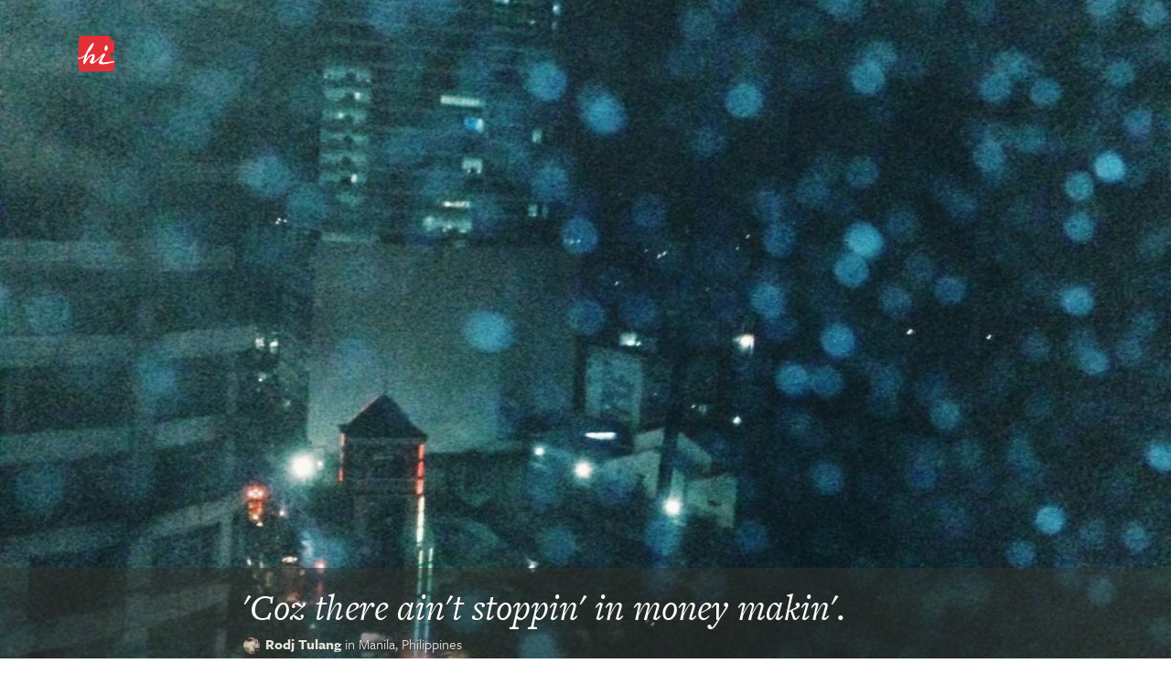

--- FILE ---
content_type: text/javascript
request_url: https://hitotoki.org/js/e8bd45e-v=1475304932.js
body_size: 15709
content:
/*!
 *
 * Licensed under the Apache License, Version 2.0 (the "License");
 * you may not use this file except in compliance with the License.
 * You may obtain a copy of the License at
 *
 *       http://www.apache.org/licenses/LICENSE-2.0
 *
 * Unless required by applicable law or agreed to in writing, software
 * distributed under the License is distributed on an "AS IS" BASIS,
 * WITHOUT WARRANTIES OR CONDITIONS OF ANY KIND, either express or implied.
 * See the License for the specific language governing permissions and
 * limitations under the License.
 */
function InfoBox(a){a=a||{};google.maps.OverlayView.apply(this,arguments);this.content_=a.content||"";this.disableAutoPan_=a.disableAutoPan||false;this.maxWidth_=a.maxWidth||0;this.pixelOffset_=a.pixelOffset||new google.maps.Size(0,0);this.position_=a.position||new google.maps.LatLng(0,0);this.zIndex_=a.zIndex||null;this.boxClass_=a.boxClass||"infoBox";this.boxStyle_=a.boxStyle||{};this.closeBoxMargin_=a.closeBoxMargin||"2px";this.closeBoxURL_=a.closeBoxURL||"http://www.google.com/intl/en_us/mapfiles/close.gif";if(a.closeBoxURL===""){this.closeBoxURL_=""}this.infoBoxClearance_=a.infoBoxClearance||new google.maps.Size(1,1);if(typeof a.visible==="undefined"){if(typeof a.isHidden==="undefined"){a.visible=true}else{a.visible=!a.isHidden}}this.isHidden_=!a.visible;this.alignBottom_=a.alignBottom||false;this.pane_=a.pane||"floatPane";this.enableEventPropagation_=a.enableEventPropagation||false;this.div_=null;this.closeListener_=null;this.moveListener_=null;this.contextListener_=null;this.eventListeners_=null;this.fixedWidthSet_=null}InfoBox.prototype=new google.maps.OverlayView();InfoBox.prototype.createInfoBoxDiv_=function(){var b;var a;var f;var c=this;var d=function(g){g.cancelBubble=true;if(g.stopPropagation){g.stopPropagation()}};var e=function(g){g.returnValue=false;if(g.preventDefault){g.preventDefault()}if(!c.enableEventPropagation_){d(g)}};if(!this.div_){this.div_=document.createElement("div");this.setBoxStyle_();if(typeof this.content_.nodeType==="undefined"){this.div_.innerHTML=this.getCloseBoxImg_()+this.content_}else{this.div_.innerHTML=this.getCloseBoxImg_();this.div_.appendChild(this.content_)}this.getPanes()[this.pane_].appendChild(this.div_);this.addClickHandler_();if(this.div_.style.width){this.fixedWidthSet_=true}else{if(this.maxWidth_!==0&&this.div_.offsetWidth>this.maxWidth_){this.div_.style.width=this.maxWidth_;this.div_.style.overflow="auto";this.fixedWidthSet_=true}else{f=this.getBoxWidths_();this.div_.style.width=(this.div_.offsetWidth-f.left-f.right)+"px";this.fixedWidthSet_=false}}this.panBox_(this.disableAutoPan_);if(!this.enableEventPropagation_){this.eventListeners_=[];a=["mousedown","mouseover","mouseout","mouseup","click","dblclick","touchstart","touchend","touchmove"];for(b=0;b<a.length;b++){this.eventListeners_.push(google.maps.event.addDomListener(this.div_,a[b],d))}this.eventListeners_.push(google.maps.event.addDomListener(this.div_,"mouseover",function(g){this.style.cursor="default"}))}this.contextListener_=google.maps.event.addDomListener(this.div_,"contextmenu",e);google.maps.event.trigger(this,"domready")}};InfoBox.prototype.getCloseBoxImg_=function(){var a="";if(this.closeBoxURL_!==""){a="<img";a+=" src='"+this.closeBoxURL_+"'";a+=" align=right";a+=" style='";a+=" position: relative;";a+=" cursor: pointer;";a+=" margin: "+this.closeBoxMargin_+";";a+="'>"}return a};InfoBox.prototype.addClickHandler_=function(){var a;if(this.closeBoxURL_!==""){a=this.div_.firstChild;this.closeListener_=google.maps.event.addDomListener(a,"click",this.getCloseClickHandler_())}else{this.closeListener_=null}};InfoBox.prototype.getCloseClickHandler_=function(){var a=this;return function(b){b.cancelBubble=true;if(b.stopPropagation){b.stopPropagation()}google.maps.event.trigger(a,"closeclick");a.close()}};InfoBox.prototype.panBox_=function(o){var d;var b;var m=0,i=0;if(!o){d=this.getMap();if(d instanceof google.maps.Map){if(!d.getBounds().contains(this.position_)){d.setCenter(this.position_)}b=d.getBounds();var q=d.getDiv();var j=q.offsetWidth;var l=q.offsetHeight;var f=this.pixelOffset_.width;var e=this.pixelOffset_.height;var k=this.div_.offsetWidth;var p=this.div_.offsetHeight;var h=this.infoBoxClearance_.width;var g=this.infoBoxClearance_.height;var a=this.getProjection().fromLatLngToContainerPixel(this.position_);if(a.x<(-f+h)){m=a.x+f-h}else{if((a.x+k+f+h)>j){m=a.x+k+f+h-j}}if(this.alignBottom_){if(a.y<(-e+g+p)){i=a.y+e-g-p}else{if((a.y+e+g)>l){i=a.y+e+g-l}}}else{if(a.y<(-e+g)){i=a.y+e-g}else{if((a.y+p+e+g)>l){i=a.y+p+e+g-l}}}if(!(m===0&&i===0)){var n=d.getCenter();d.panBy(m,i)}}}};InfoBox.prototype.setBoxStyle_=function(){var a,b;if(this.div_){this.div_.className=this.boxClass_;this.div_.style.cssText="";b=this.boxStyle_;for(a in b){if(b.hasOwnProperty(a)){this.div_.style[a]=b[a]}}if(typeof this.div_.style.opacity!=="undefined"&&this.div_.style.opacity!==""){this.div_.style.filter="alpha(opacity="+(this.div_.style.opacity*100)+")"}this.div_.style.position="absolute";this.div_.style.visibility="hidden";if(this.zIndex_!==null){this.div_.style.zIndex=this.zIndex_}}};InfoBox.prototype.getBoxWidths_=function(){var a;var c={top:0,bottom:0,left:0,right:0};var b=this.div_;if(document.defaultView&&document.defaultView.getComputedStyle){a=b.ownerDocument.defaultView.getComputedStyle(b,"");if(a){c.top=parseInt(a.borderTopWidth,10)||0;c.bottom=parseInt(a.borderBottomWidth,10)||0;c.left=parseInt(a.borderLeftWidth,10)||0;c.right=parseInt(a.borderRightWidth,10)||0}}else{if(document.documentElement.currentStyle){if(b.currentStyle){c.top=parseInt(b.currentStyle.borderTopWidth,10)||0;c.bottom=parseInt(b.currentStyle.borderBottomWidth,10)||0;c.left=parseInt(b.currentStyle.borderLeftWidth,10)||0;c.right=parseInt(b.currentStyle.borderRightWidth,10)||0}}}return c};InfoBox.prototype.onRemove=function(){if(this.div_){this.div_.parentNode.removeChild(this.div_);this.div_=null}};InfoBox.prototype.draw=function(){this.createInfoBoxDiv_();var a=this.getProjection().fromLatLngToDivPixel(this.position_);this.div_.style.left=(a.x+this.pixelOffset_.width)+"px";if(this.alignBottom_){this.div_.style.bottom=-(a.y+this.pixelOffset_.height)+"px"}else{this.div_.style.top=(a.y+this.pixelOffset_.height)+"px"}if(this.isHidden_){this.div_.style.visibility="hidden"}else{this.div_.style.visibility="visible"}};InfoBox.prototype.setOptions=function(a){if(typeof a.boxClass!=="undefined"){this.boxClass_=a.boxClass;this.setBoxStyle_()}if(typeof a.boxStyle!=="undefined"){this.boxStyle_=a.boxStyle;this.setBoxStyle_()}if(typeof a.content!=="undefined"){this.setContent(a.content)}if(typeof a.disableAutoPan!=="undefined"){this.disableAutoPan_=a.disableAutoPan}if(typeof a.maxWidth!=="undefined"){this.maxWidth_=a.maxWidth}if(typeof a.pixelOffset!=="undefined"){this.pixelOffset_=a.pixelOffset}if(typeof a.alignBottom!=="undefined"){this.alignBottom_=a.alignBottom}if(typeof a.position!=="undefined"){this.setPosition(a.position)}if(typeof a.zIndex!=="undefined"){this.setZIndex(a.zIndex)}if(typeof a.closeBoxMargin!=="undefined"){this.closeBoxMargin_=a.closeBoxMargin}if(typeof a.closeBoxURL!=="undefined"){this.closeBoxURL_=a.closeBoxURL}if(typeof a.infoBoxClearance!=="undefined"){this.infoBoxClearance_=a.infoBoxClearance}if(typeof a.isHidden!=="undefined"){this.isHidden_=a.isHidden}if(typeof a.visible!=="undefined"){this.isHidden_=!a.visible}if(typeof a.enableEventPropagation!=="undefined"){this.enableEventPropagation_=a.enableEventPropagation}if(this.div_){this.draw()}};InfoBox.prototype.setContent=function(a){this.content_=a;if(this.div_){if(this.closeListener_){google.maps.event.removeListener(this.closeListener_);this.closeListener_=null}if(!this.fixedWidthSet_){this.div_.style.width=""}if(typeof a.nodeType==="undefined"){this.div_.innerHTML=this.getCloseBoxImg_()+a}else{this.div_.innerHTML=this.getCloseBoxImg_();this.div_.appendChild(a)}if(!this.fixedWidthSet_){this.div_.style.width=this.div_.offsetWidth+"px";if(typeof a.nodeType==="undefined"){this.div_.innerHTML=this.getCloseBoxImg_()+a}else{this.div_.innerHTML=this.getCloseBoxImg_();this.div_.appendChild(a)}}this.addClickHandler_()}google.maps.event.trigger(this,"content_changed")};InfoBox.prototype.setPosition=function(a){this.position_=a;if(this.div_){this.draw()}google.maps.event.trigger(this,"position_changed")};InfoBox.prototype.setZIndex=function(a){this.zIndex_=a;if(this.div_){this.div_.style.zIndex=a}google.maps.event.trigger(this,"zindex_changed")};InfoBox.prototype.setVisible=function(a){this.isHidden_=!a;if(this.div_){this.div_.style.visibility=(this.isHidden_?"hidden":"visible")}};InfoBox.prototype.getContent=function(){return this.content_};InfoBox.prototype.getPosition=function(){return this.position_};InfoBox.prototype.getZIndex=function(){return this.zIndex_};InfoBox.prototype.getVisible=function(){var a;if((typeof this.getMap()==="undefined")||(this.getMap()===null)){a=false}else{a=!this.isHidden_}return a};InfoBox.prototype.show=function(){this.isHidden_=false;if(this.div_){this.div_.style.visibility="visible"}};InfoBox.prototype.hide=function(){this.isHidden_=true;if(this.div_){this.div_.style.visibility="hidden"}};InfoBox.prototype.open=function(c,a){var b=this;if(a){this.position_=a.getPosition();this.moveListener_=google.maps.event.addListener(a,"position_changed",function(){b.setPosition(this.getPosition())})}this.setMap(c);if(this.div_){this.panBox_()}};InfoBox.prototype.close=function(){var a;if(this.closeListener_){google.maps.event.removeListener(this.closeListener_);this.closeListener_=null}if(this.eventListeners_){for(a=0;a<this.eventListeners_.length;a++){google.maps.event.removeListener(this.eventListeners_[a])}this.eventListeners_=null}if(this.moveListener_){google.maps.event.removeListener(this.moveListener_);this.moveListener_=null}if(this.contextListener_){google.maps.event.removeListener(this.contextListener_);this.contextListener_=null}this.setMap(null)};
(function(a3){function al(b,a){return function(c){return aX(b.call(this,c),a)}}function an(a){return function(b){return this.lang().ordinal(a.call(this,b))}}function a8(){}function ay(a){at(this,a)}function ak(j){var m=this._data={},d=j.years||j.year||j.y||0,b=j.months||j.month||j.M||0,g=j.weeks||j.week||j.w||0,p=j.days||j.day||j.d||0,c=j.hours||j.hour||j.h||0,l=j.minutes||j.minute||j.m||0,k=j.seconds||j.second||j.s||0,h=j.milliseconds||j.millisecond||j.ms||0;this._milliseconds=h+k*1000+l*60000+c*3600000,this._days=p+g*7,this._months=b+d*12,m.milliseconds=h%1000,k+=aA(h/1000),m.seconds=k%60,l+=aA(k/60),m.minutes=l%60,c+=aA(l/60),m.hours=c%24,p+=aA(c/24),p+=g*7,m.days=p%30,b+=aA(p/30),m.months=b%12,d+=aA(b/12),m.years=d}function at(b,a){for(var c in a){a.hasOwnProperty(c)&&(b[c]=a[c])}return b}function aA(a){return a<0?Math.ceil(a):Math.floor(a)}function aX(b,a){var c=b+"";while(c.length<a){c="0"+c}return c}function aw(f,b,h){var d=b._milliseconds,a=b._days,c=b._months,g;d&&f._d.setTime(+f+d*h),a&&f.date(f.date()+a*h),c&&(g=f.date(),f.date(1).month(f.month()+c*h).date(Math.min(g,f.daysInMonth())))}function ar(a){return Object.prototype.toString.call(a)==="[object Array]"}function aO(f,b){var g=Math.min(f.length,b.length),d=Math.abs(f.length-b.length),a=0,c;for(c=0;c<g;c++){~~f[c]!==~~b[c]&&a++}return a+d}function ai(b,a){return a.abbr=b,aM[b]||(aM[b]=new a8),aM[b].set(a),aM[b]}function af(a){return a?(!aM[a]&&aR&&require("./lang/"+a),aM[a]):aL.fn._lang}function aF(a){return a.match(/\[.*\]/)?a.replace(/^\[|\]$/g,""):a.replace(/\\/g,"")}function ad(c){var a=c.match(a7),d,b;for(d=0,b=a.length;d<b;d++){aB[a[d]]?a[d]=aB[a[d]]:a[d]=aF(a[d])}return function(e){var f="";for(d=0;d<b;d++){f+=typeof a[d].call=="function"?a[d].call(e,c):a[d]}return f}}function ac(c,a){function b(e){return c.lang().longDateFormat(e)||e}var d=5;while(d--&&a1.test(a)){a=a.replace(a1,b)}return az[a]||(az[a]=ad(a)),az[a](c)}function ae(a){switch(a){case"DDDD":return aP;case"YYYY":return a4;case"YYYYY":return aJ;case"S":case"SS":case"SSS":case"DDD":return aZ;case"MMM":case"MMMM":case"dd":case"ddd":case"dddd":case"a":case"A":return aT;case"X":return a6;case"Z":case"ZZ":return a0;case"T":return aG;case"MM":case"DD":case"YY":case"HH":case"hh":case"mm":case"ss":case"M":case"D":case"d":case"H":case"h":case"m":case"s":return a5;default:return new RegExp(a.replace("\\",""))}}function aE(f,b,g){var d,a,c=g._a;switch(f){case"M":case"MM":c[1]=b==null?0:~~b-1;break;case"MMM":case"MMMM":d=af(g._l).monthsParse(b),d!=null?c[1]=d:g._isValid=!1;break;case"D":case"DD":case"DDD":case"DDDD":b!=null&&(c[2]=~~b);break;case"YY":c[0]=~~b+(~~b>68?1900:2000);break;case"YYYY":case"YYYYY":c[0]=~~b;break;case"a":case"A":g._isPm=(b+"").toLowerCase()==="pm";break;case"H":case"HH":case"h":case"hh":c[3]=~~b;break;case"m":case"mm":c[4]=~~b;break;case"s":case"ss":c[5]=~~b;break;case"S":case"SS":case"SSS":c[6]=~~(("0."+b)*1000);break;case"X":g._d=new Date(parseFloat(b)*1000);break;case"Z":case"ZZ":g._useUTC=!0,d=(b+"").match(aH),d&&d[1]&&(g._tzh=~~d[1]),d&&d[2]&&(g._tzm=~~d[2]),d&&d[0]==="+"&&(g._tzh=-g._tzh,g._tzm=-g._tzm)}b==null&&(g._isValid=!1)}function aq(c){var a,d,b=[];if(c._d){return}for(a=0;a<7;a++){c._a[a]=b[a]=c._a[a]==null?a===2?1:0:c._a[a]}b[3]+=c._tzh||0,b[4]+=c._tzm||0,d=new Date(0),c._useUTC?(d.setUTCFullYear(b[0],b[1],b[2]),d.setUTCHours(b[3],b[4],b[5],b[6])):(d.setFullYear(b[0],b[1],b[2]),d.setHours(b[3],b[4],b[5],b[6])),c._d=d}function ap(d){var b=d._f.match(a7),f=d._i,c,a;d._a=[];for(c=0;c<b.length;c++){a=(ae(b[c]).exec(f)||[])[0],a&&(f=f.slice(f.indexOf(a)+a.length)),aB[b[c]]&&aE(b[c],a,d)}d._isPm&&d._a[3]<12&&(d._a[3]+=12),d._isPm===!1&&d._a[3]===12&&(d._a[3]=0),aq(d)}function aj(g){var c,j,f,b=99,d,h,a;while(g._f.length){c=at({},g),c._f=g._f.pop(),ap(c),j=new ay(c);if(j.isValid()){f=j;break}a=aO(c._a,j.toArray()),a<b&&(b=a,f=j)}at(g,f)}function av(b){var a,c=b._i;if(aI.exec(c)){b._f="YYYY-MM-DDT";for(a=0;a<4;a++){if(ah[a][1].exec(c)){b._f+=ah[a][0];break}}a0.exec(c)&&(b._f+=" Z"),ap(b)}else{b._d=new Date(c)}}function ab(a){var c=a._i,b=aK.exec(c);c===a3?a._d=new Date:b?a._d=new Date(+b[1]):typeof c=="string"?av(a):ar(c)?(a._a=c.slice(0),aq(a)):a._d=c instanceof Date?new Date(+c):new Date(c)}function aa(d,b,f,c,a){return a.relativeTime(b||1,!!f,d,c)}function aQ(h,l,c){var d=aN(Math.abs(h)/1000),m=aN(d/60),b=aN(m/60),k=aN(b/24),j=aN(k/365),g=d<45&&["s",d]||m===1&&["m"]||m<45&&["mm",m]||b===1&&["h"]||b<22&&["hh",b]||k===1&&["d"]||k<=25&&["dd",k]||k<=45&&["M"]||k<345&&["MM",aN(k/30)]||j===1&&["y"]||["yy",j];return g[2]=l,g[3]=h>0,g[4]=c,aa.apply({},g)}function a2(d,f,c){var a=c-f,b=c-d.day();return b>a&&(b-=7),b<a-7&&(b+=7),Math.ceil(aL(d).add("d",b).dayOfYear()/7)}function aW(b){var c=b._i,a=b._f;return c===null||c===""?null:(typeof c=="string"&&(b._i=c=af().preparse(c)),aL.isMoment(c)?(b=at({},c),b._d=new Date(+c._d)):a?ar(a)?aj(b):ap(b):ab(b),new ay(b))}function aD(a,b){aL.fn[a]=aL.fn[a+"s"]=function(d){var c=this._isUTC?"UTC":"";return d!=null?(this._d["set"+c+b](d),this):this._d["get"+c+b]()}}function aC(a){aL.duration.fn[a]=function(){return this._data[a]}}function au(a,b){aL.duration.fn["as"+a]=function(){return +this/b}}var aL,aS="2.0.0",aN=Math.round,aY,aM={},aR=typeof module!="undefined"&&module.exports,aK=/^\/?Date\((\-?\d+)/i,a7=/(\[[^\[]*\])|(\\)?(Mo|MM?M?M?|Do|DDDo|DD?D?D?|ddd?d?|do?|w[o|w]?|W[o|W]?|YYYYY|YYYY|YY|a|A|hh?|HH?|mm?|ss?|SS?S?|X|zz?|ZZ?|.)/g,a1=/(\[[^\[]*\])|(\\)?(LT|LL?L?L?|l{1,4})/g,aU=/([0-9a-zA-Z\u00A0-\uD7FF\uF900-\uFDCF\uFDF0-\uFFEF]+)/gi,a5=/\d\d?/,aZ=/\d{1,3}/,aP=/\d{3}/,a4=/\d{1,4}/,aJ=/[+\-]?\d{1,6}/,aT=/[0-9]*[a-z\u00A0-\u05FF\u0700-\uD7FF\uF900-\uFDCF\uFDF0-\uFFEF]+|[\u0600-\u06FF]+\s*?[\u0600-\u06FF]+/i,a0=/Z|[\+\-]\d\d:?\d\d/i,aG=/T/i,a6=/[\+\-]?\d+(\.\d{1,3})?/,aI=/^\s*\d{4}-\d\d-\d\d((T| )(\d\d(:\d\d(:\d\d(\.\d\d?\d?)?)?)?)?([\+\-]\d\d:?\d\d)?)?/,ax="YYYY-MM-DDTHH:mm:ssZ",ah=[["HH:mm:ss.S",/(T| )\d\d:\d\d:\d\d\.\d{1,3}/],["HH:mm:ss",/(T| )\d\d:\d\d:\d\d/],["HH:mm",/(T| )\d\d:\d\d/],["HH",/(T| )\d\d/]],aH=/([\+\-]|\d\d)/gi,ag="Month|Date|Hours|Minutes|Seconds|Milliseconds".split("|"),am={Milliseconds:1,Seconds:1000,Minutes:60000,Hours:3600000,Days:86400000,Months:2592000000,Years:31536000000},az={},aV="DDD w W M D d".split(" "),ao="M D H h m s w W".split(" "),aB={M:function(){return this.month()+1},MMM:function(a){return this.lang().monthsShort(this,a)},MMMM:function(a){return this.lang().months(this,a)},D:function(){return this.date()},DDD:function(){return this.dayOfYear()},d:function(){return this.day()},dd:function(a){return this.lang().weekdaysMin(this,a)},ddd:function(a){return this.lang().weekdaysShort(this,a)},dddd:function(a){return this.lang().weekdays(this,a)},w:function(){return this.week()},W:function(){return this.isoWeek()},YY:function(){return aX(this.year()%100,2)},YYYY:function(){return aX(this.year(),4)},YYYYY:function(){return aX(this.year(),5)},a:function(){return this.lang().meridiem(this.hours(),this.minutes(),!0)},A:function(){return this.lang().meridiem(this.hours(),this.minutes(),!1)},H:function(){return this.hours()},h:function(){return this.hours()%12||12},m:function(){return this.minutes()},s:function(){return this.seconds()},S:function(){return ~~(this.milliseconds()/100)},SS:function(){return aX(~~(this.milliseconds()/10),2)},SSS:function(){return aX(this.milliseconds(),3)},Z:function(){var b=-this.zone(),a="+";return b<0&&(b=-b,a="-"),a+aX(~~(b/60),2)+":"+aX(~~b%60,2)},ZZ:function(){var b=-this.zone(),a="+";return b<0&&(b=-b,a="-"),a+aX(~~(10*b/6),4)},X:function(){return this.unix()}};while(aV.length){aY=aV.pop(),aB[aY+"o"]=an(aB[aY])}while(ao.length){aY=ao.pop(),aB[aY+aY]=al(aB[aY],2)}aB.DDDD=al(aB.DDD,3),a8.prototype={set:function(b){var a,c;for(c in b){a=b[c],typeof a=="function"?this[c]=a:this["_"+c]=a}},_months:"January_February_March_April_May_June_July_August_September_October_November_December".split("_"),months:function(a){return this._months[a.month()]},_monthsShort:"Jan_Feb_Mar_Apr_May_Jun_Jul_Aug_Sep_Oct_Nov_Dec".split("_"),monthsShort:function(a){return this._monthsShort[a.month()]},monthsParse:function(d){var f,c,a,b;this._monthsParse||(this._monthsParse=[]);for(f=0;f<12;f++){this._monthsParse[f]||(c=aL([2000,f]),a="^"+this.months(c,"")+"|^"+this.monthsShort(c,""),this._monthsParse[f]=new RegExp(a.replace(".",""),"i"));if(this._monthsParse[f].test(d)){return f}}},_weekdays:"Sunday_Monday_Tuesday_Wednesday_Thursday_Friday_Saturday".split("_"),weekdays:function(a){return this._weekdays[a.day()]},_weekdaysShort:"Sun_Mon_Tue_Wed_Thu_Fri_Sat".split("_"),weekdaysShort:function(a){return this._weekdaysShort[a.day()]},_weekdaysMin:"Su_Mo_Tu_We_Th_Fr_Sa".split("_"),weekdaysMin:function(a){return this._weekdaysMin[a.day()]},_longDateFormat:{LT:"h:mm A",L:"MM/DD/YYYY",LL:"MMMM D YYYY",LLL:"MMMM D YYYY LT",LLLL:"dddd, MMMM D YYYY LT"},longDateFormat:function(b){var a=this._longDateFormat[b];return !a&&this._longDateFormat[b.toUpperCase()]&&(a=this._longDateFormat[b.toUpperCase()].replace(/MMMM|MM|DD|dddd/g,function(c){return c.slice(1)}),this._longDateFormat[b]=a),a},meridiem:function(b,a,c){return b>11?c?"pm":"PM":c?"am":"AM"},_calendar:{sameDay:"[Today at] LT",nextDay:"[Tomorrow at] LT",nextWeek:"dddd [at] LT",lastDay:"[Yesterday at] LT",lastWeek:"[last] dddd [at] LT",sameElse:"L"},calendar:function(b,a){var c=this._calendar[b];return typeof c=="function"?c.apply(a):c},_relativeTime:{future:"in %s",past:"%s ago",s:"a few seconds",m:"a minute",mm:"%d minutes",h:"an hour",hh:"%d hours",d:"a day",dd:"%d days",M:"a month",MM:"%d months",y:"a year",yy:"%d years"},relativeTime:function(d,b,f,c){var a=this._relativeTime[f];return typeof a=="function"?a(d,b,f,c):a.replace(/%d/i,d)},pastFuture:function(b,a){var c=this._relativeTime[b>0?"future":"past"];return typeof c=="function"?c(a):c.replace(/%s/i,a)},ordinal:function(a){return this._ordinal.replace("%d",a)},_ordinal:"%d",preparse:function(a){return a},postformat:function(a){return a},week:function(a){return a2(a,this._week.dow,this._week.doy)},_week:{dow:0,doy:6}},aL=function(b,a,c){return aW({_i:b,_f:a,_l:c,_isUTC:!1})},aL.utc=function(b,a,c){return aW({_useUTC:!0,_isUTC:!0,_l:c,_i:b,_f:a})},aL.unix=function(a){return aL(a*1000)},aL.duration=function(d,g){var c=aL.isDuration(d),a=typeof d=="number",b=c?d._data:a?{}:d,f;return a&&(g?b[g]=d:b.milliseconds=d),f=new ak(b),c&&d.hasOwnProperty("_lang")&&(f._lang=d._lang),f},aL.version=aS,aL.defaultFormat=ax,aL.lang=function(b,c){var a;if(!b){return aL.fn._lang._abbr}c?ai(b,c):aM[b]||af(b),aL.duration.fn._lang=aL.fn._lang=af(b)},aL.langData=function(a){return a&&a._lang&&a._lang._abbr&&(a=a._lang._abbr),af(a)},aL.isMoment=function(a){return a instanceof ay},aL.isDuration=function(a){return a instanceof ak},aL.fn=ay.prototype={clone:function(){return aL(this)},valueOf:function(){return +this._d},unix:function(){return Math.floor(+this._d/1000)},toString:function(){return this.format("ddd MMM DD YYYY HH:mm:ss [GMT]ZZ")},toDate:function(){return this._d},toJSON:function(){return aL.utc(this).format("YYYY-MM-DD[T]HH:mm:ss.SSS[Z]")},toArray:function(){var a=this;return[a.year(),a.month(),a.date(),a.hours(),a.minutes(),a.seconds(),a.milliseconds()]},isValid:function(){return this._isValid==null&&(this._a?this._isValid=!aO(this._a,(this._isUTC?aL.utc(this._a):aL(this._a)).toArray()):this._isValid=!isNaN(this._d.getTime())),!!this._isValid},utc:function(){return this._isUTC=!0,this},local:function(){return this._isUTC=!1,this},format:function(a){var b=ac(this,a||aL.defaultFormat);return this.lang().postformat(b)},add:function(b,c){var a;return typeof b=="string"?a=aL.duration(+c,b):a=aL.duration(b,c),aw(this,a,1),this},subtract:function(b,c){var a;return typeof b=="string"?a=aL.duration(+c,b):a=aL.duration(b,c),aw(this,a,-1),this},diff:function(f,h,d){var b=this._isUTC?aL(f).utc():aL(f).local(),c=(this.zone()-b.zone())*60000,g,a;return h&&(h=h.replace(/s$/,"")),h==="year"||h==="month"?(g=(this.daysInMonth()+b.daysInMonth())*43200000,a=(this.year()-b.year())*12+(this.month()-b.month()),a+=(this-aL(this).startOf("month")-(b-aL(b).startOf("month")))/g,h==="year"&&(a/=12)):(g=this-b-c,a=h==="second"?g/1000:h==="minute"?g/60000:h==="hour"?g/3600000:h==="day"?g/86400000:h==="week"?g/604800000:g),d?a:aA(a)},from:function(a,b){return aL.duration(this.diff(a)).lang(this.lang()._abbr).humanize(!b)},fromNow:function(a){return this.from(aL(),a)},calendar:function(){var a=this.diff(aL().startOf("day"),"days",!0),b=a<-6?"sameElse":a<-1?"lastWeek":a<0?"lastDay":a<1?"sameDay":a<2?"nextDay":a<7?"nextWeek":"sameElse";return this.format(this.lang().calendar(b,this))},isLeapYear:function(){var a=this.year();return a%4===0&&a%100!==0||a%400===0},isDST:function(){return this.zone()<aL([this.year()]).zone()||this.zone()<aL([this.year(),5]).zone()},day:function(b){var a=this._isUTC?this._d.getUTCDay():this._d.getDay();return b==null?a:this.add({d:b-a})},startOf:function(a){a=a.replace(/s$/,"");switch(a){case"year":this.month(0);case"month":this.date(1);case"week":case"day":this.hours(0);case"hour":this.minutes(0);case"minute":this.seconds(0);case"second":this.milliseconds(0)}return a==="week"&&this.day(0),this},endOf:function(a){return this.startOf(a).add(a.replace(/s?$/,"s"),1).subtract("ms",1)},isAfter:function(a,b){return b=typeof b!="undefined"?b:"millisecond",+this.clone().startOf(b)>+aL(a).startOf(b)},isBefore:function(a,b){return b=typeof b!="undefined"?b:"millisecond",+this.clone().startOf(b)<+aL(a).startOf(b)},isSame:function(a,b){return b=typeof b!="undefined"?b:"millisecond",+this.clone().startOf(b)===+aL(a).startOf(b)},zone:function(){return this._isUTC?0:this._d.getTimezoneOffset()},daysInMonth:function(){return aL.utc([this.year(),this.month()+1,0]).date()},dayOfYear:function(a){var b=aN((aL(this).startOf("day")-aL(this).startOf("year"))/86400000)+1;return a==null?b:this.add("d",a-b)},isoWeek:function(b){var a=a2(this,1,4);return b==null?a:this.add("d",(b-a)*7)},week:function(b){var a=this.lang().week(this);return b==null?a:this.add("d",(b-a)*7)},lang:function(a){return a===a3?this._lang:(this._lang=af(a),this)}};for(aY=0;aY<ag.length;aY++){aD(ag[aY].toLowerCase().replace(/s$/,""),ag[aY])}aD("year","FullYear"),aL.fn.days=aL.fn.day,aL.fn.weeks=aL.fn.week,aL.fn.isoWeeks=aL.fn.isoWeek,aL.duration.fn=ak.prototype={weeks:function(){return aA(this.days()/7)},valueOf:function(){return this._milliseconds+this._days*86400000+this._months*2592000000},humanize:function(b){var a=+this,c=aQ(a,!b,this.lang());return b&&(c=this.lang().pastFuture(a,c)),this.lang().postformat(c)},lang:aL.fn.lang};for(aY in am){am.hasOwnProperty(aY)&&(au(aY,am[aY]),aC(aY.toLowerCase()))}au("Weeks",604800000),aL.lang("en",{ordinal:function(b){var a=b%10,c=~~(b%100/10)===1?"th":a===1?"st":a===2?"nd":a===3?"rd":"th";return b+c}}),aR&&(module.exports=aL),typeof ender=="undefined"&&(this.moment=aL),typeof define=="function"&&define.amd&&define("moment",[],function(){return aL})}).call(this);
/*!
 * jQuery Transit - CSS3 transitions and transformations
 * (c) 2011-2012 Rico Sta. Cruz <rico@ricostacruz.com>
 * MIT Licensed.
 *
 * http://ricostacruz.com/jquery.transit
 * http://github.com/rstacruz/jquery.transit
 */
(function(x){x.transit={version:"0.9.9",propertyMap:{marginLeft:"margin",marginRight:"margin",marginBottom:"margin",marginTop:"margin",paddingLeft:"padding",paddingRight:"padding",paddingBottom:"padding",paddingTop:"padding"},enabled:true,useTransitionEnd:false};var E=document.createElement("div");var r={};function G(a){if(a in E.style){return a}var b=["Moz","Webkit","O","ms"];var e=a.charAt(0).toUpperCase()+a.substr(1);if(a in E.style){return a}for(var c=0;c<b.length;++c){var d=b[c]+e;if(d in E.style){return d}}}function D(){E.style[r.transform]="";E.style[r.transform]="rotateY(90deg)";return E.style[r.transform]!==""}var H=navigator.userAgent.toLowerCase().indexOf("chrome")>-1;r.transition=G("transition");r.transitionDelay=G("transitionDelay");r.transform=G("transform");r.transformOrigin=G("transformOrigin");r.transform3d=D();var z={transition:"transitionEnd",MozTransition:"transitionend",OTransition:"oTransitionEnd",WebkitTransition:"webkitTransitionEnd",msTransition:"MSTransitionEnd"};var C=r.transitionEnd=z[r.transition]||null;for(var s in r){if(r.hasOwnProperty(s)&&typeof x.support[s]==="undefined"){x.support[s]=r[s]}}E=null;x.cssEase={_default:"ease","in":"ease-in",out:"ease-out","in-out":"ease-in-out",snap:"cubic-bezier(0,1,.5,1)",easeOutCubic:"cubic-bezier(.215,.61,.355,1)",easeInOutCubic:"cubic-bezier(.645,.045,.355,1)",easeInCirc:"cubic-bezier(.6,.04,.98,.335)",easeOutCirc:"cubic-bezier(.075,.82,.165,1)",easeInOutCirc:"cubic-bezier(.785,.135,.15,.86)",easeInExpo:"cubic-bezier(.95,.05,.795,.035)",easeOutExpo:"cubic-bezier(.19,1,.22,1)",easeInOutExpo:"cubic-bezier(1,0,0,1)",easeInQuad:"cubic-bezier(.55,.085,.68,.53)",easeOutQuad:"cubic-bezier(.25,.46,.45,.94)",easeInOutQuad:"cubic-bezier(.455,.03,.515,.955)",easeInQuart:"cubic-bezier(.895,.03,.685,.22)",easeOutQuart:"cubic-bezier(.165,.84,.44,1)",easeInOutQuart:"cubic-bezier(.77,0,.175,1)",easeInQuint:"cubic-bezier(.755,.05,.855,.06)",easeOutQuint:"cubic-bezier(.23,1,.32,1)",easeInOutQuint:"cubic-bezier(.86,0,.07,1)",easeInSine:"cubic-bezier(.47,0,.745,.715)",easeOutSine:"cubic-bezier(.39,.575,.565,1)",easeInOutSine:"cubic-bezier(.445,.05,.55,.95)",easeInBack:"cubic-bezier(.6,-.28,.735,.045)",easeOutBack:"cubic-bezier(.175, .885,.32,1.275)",easeInOutBack:"cubic-bezier(.68,-.55,.265,1.55)"};x.cssHooks["transit:transform"]={get:function(a){return x(a).data("transform")||new y()},set:function(b,c){var a=c;if(!(a instanceof y)){a=new y(a)}if(r.transform==="WebkitTransform"&&!H){b.style[r.transform]=a.toString(true)}else{b.style[r.transform]=a.toString()}x(b).data("transform",a)}};x.cssHooks.transform={set:x.cssHooks["transit:transform"].set};if(x.fn.jquery<"1.8"){x.cssHooks.transformOrigin={get:function(a){return a.style[r.transformOrigin]},set:function(b,a){b.style[r.transformOrigin]=a}};x.cssHooks.transition={get:function(a){return a.style[r.transition]},set:function(b,a){b.style[r.transition]=a}}}u("scale");u("translate");u("rotate");u("rotateX");u("rotateY");u("rotate3d");u("perspective");u("skewX");u("skewY");u("x",true);u("y",true);function y(a){if(typeof a==="string"){this.parse(a)}return this}y.prototype={setFromString:function(a,b){var c=(typeof b==="string")?b.split(","):(b.constructor===Array)?b:[b];c.unshift(a);y.prototype.set.apply(this,c)},set:function(a){var b=Array.prototype.slice.apply(arguments,[1]);if(this.setter[a]){this.setter[a].apply(this,b)}else{this[a]=b.join(",")}},get:function(a){if(this.getter[a]){return this.getter[a].apply(this)}else{return this[a]||0}},setter:{rotate:function(a){this.rotate=t(a,"deg")},rotateX:function(a){this.rotateX=t(a,"deg")},rotateY:function(a){this.rotateY=t(a,"deg")},scale:function(b,a){if(a===undefined){a=b}this.scale=b+","+a},skewX:function(a){this.skewX=t(a,"deg")},skewY:function(a){this.skewY=t(a,"deg")},perspective:function(a){this.perspective=t(a,"px")},x:function(a){this.set("translate",a,null)},y:function(a){this.set("translate",null,a)},translate:function(b,a){if(this._translateX===undefined){this._translateX=0}if(this._translateY===undefined){this._translateY=0}if(b!==null&&b!==undefined){this._translateX=t(b,"px")}if(a!==null&&a!==undefined){this._translateY=t(a,"px")}this.translate=this._translateX+","+this._translateY}},getter:{x:function(){return this._translateX||0},y:function(){return this._translateY||0},scale:function(){var a=(this.scale||"1,1").split(",");if(a[0]){a[0]=parseFloat(a[0])}if(a[1]){a[1]=parseFloat(a[1])}return(a[0]===a[1])?a[0]:a},rotate3d:function(){var a=(this.rotate3d||"0,0,0,0deg").split(",");for(var b=0;b<=3;++b){if(a[b]){a[b]=parseFloat(a[b])}}if(a[3]){a[3]=t(a[3],"deg")}return a}},parse:function(a){var b=this;a.replace(/([a-zA-Z0-9]+)\((.*?)\)/g,function(e,c,d){b.setFromString(c,d)})},toString:function(a){var b=[];for(var c in this){if(this.hasOwnProperty(c)){if((!r.transform3d)&&((c==="rotateX")||(c==="rotateY")||(c==="perspective")||(c==="transformOrigin"))){continue}if(c[0]!=="_"){if(a&&(c==="scale")){b.push(c+"3d("+this[c]+",1)")}else{if(a&&(c==="translate")){b.push(c+"3d("+this[c]+",0)")}else{b.push(c+"("+this[c]+")")}}}}}return b.join(" ")}};function v(b,c,a){if(c===true){b.queue(a)}else{if(c){b.queue(c,a)}else{a()}}}function A(a){var b=[];x.each(a,function(c){c=x.camelCase(c);c=x.transit.propertyMap[c]||x.cssProps[c]||c;c=F(c);if(x.inArray(c,b)===-1){b.push(c)}});return b}function B(f,c,a,g){var e=A(f);if(x.cssEase[a]){a=x.cssEase[a]}var b=""+w(c)+" "+a;if(parseInt(g,10)>0){b+=" "+w(g)}var d=[];x.each(e,function(h,i){d.push(i+" "+b)});return d.join(", ")}x.fn.transition=x.fn.transit=function(f,n,g,c){var b=this;var k=0;var i=true;if(typeof n==="function"){c=n;n=undefined}if(typeof g==="function"){c=g;g=undefined}if(typeof f.easing!=="undefined"){g=f.easing;delete f.easing}if(typeof f.duration!=="undefined"){n=f.duration;delete f.duration}if(typeof f.complete!=="undefined"){c=f.complete;delete f.complete}if(typeof f.queue!=="undefined"){i=f.queue;delete f.queue}if(typeof f.delay!=="undefined"){k=f.delay;delete f.delay}if(typeof n==="undefined"){n=x.fx.speeds._default}if(typeof g==="undefined"){g=x.cssEase._default}n=w(n);var m=B(f,n,g,k);var d=x.transit.enabled&&r.transition;var l=d?(parseInt(n,10)+parseInt(k,10)):0;if(l===0){var e=function(o){b.css(f);if(c){c.apply(b)}if(o){o()}};v(b,i,e);return b}var h={};var a=function(o){var p=false;var q=function(){if(p){b.unbind(C,q)}if(l>0){b.each(function(){this.style[r.transition]=(h[this]||null)})}if(typeof c==="function"){c.apply(b)}if(typeof o==="function"){o()}};if((l>0)&&(C)&&(x.transit.useTransitionEnd)){p=true;b.bind(C,q)}else{window.setTimeout(q,l)}b.each(function(){if(l>0){this.style[r.transition]=m}x(this).css(f)})};var j=function(o){this.offsetWidth;a(o)};v(b,i,j);return this};function u(a,b){if(!b){x.cssNumber[a]=true}x.transit.propertyMap[a]=r.transform;x.cssHooks[a]={get:function(c){var d=x(c).css("transit:transform");return d.get(a)},set:function(d,c){var e=x(d).css("transit:transform");e.setFromString(a,c);x(d).css({"transit:transform":e})}}}function F(a){return a.replace(/([A-Z])/g,function(b){return"-"+b.toLowerCase()})}function t(a,b){if((typeof a==="string")&&(!a.match(/^[\-0-9\.]+$/))){return a}else{return""+a+b}}function w(a){var b=a;if(x.fx.speeds[b]){b=x.fx.speeds[b]}return t(b,"ms")}x.transit.getTransitionValue=B})(jQuery);
$(function(){var a=$("#invitation_form");if(a[0]){a.submit(function(b){if(b&&b.preventDefault){b.preventDefault()}$.ajax({url:a.attr("action"),method:"post",data:a.serialize()}).done(function(f){var c=$(f),e=c.find("#invitation_form ul");a.find("ul").remove();if(e[0]){a.prepend(e.detach())}else{a.prepend("<h4>Thanks, we'll be in touch. :)</h4>");setTimeout(function(){a.slideUp()},3000)}})})}});
(function(b){var a={makeDraggable:function(i){var e=b(this).parent().offset().left;var h=b(this).parent().offset().top;var g=b(this).parent().width();var f=b(this).parent().height();var d=b(this).width();var c=b(this).height();if(d>g||c>f){b(this).css("cursor","move");b(this).draggable({scroll:false,containment:[g-d+e,f-c+h,e,h],stop:function(j,k){i.call(this,k.position.top,k.position.left)}})}},position:function(d,c){b(this).css("top",d+"px");b(this).css("left",c+"px")}};b.fn.hitoimage=function(c){if(a[c]){return a[c].apply(this,Array.prototype.slice.call(arguments,1))}else{if(typeof c==="object"||!c){return a.renderMap.apply(this,arguments)}else{b.error("Method "+c+" does not exist on jQuery.hitoimage")}}}})(window.jQuery);
(function(d,a){var c;var b={renderMap:function(f){var h=[{elementType:"labels.text.fill",stylers:[{color:"#6e6f62"}]},{featureType:"water",elementType:"geometry.fill",stylers:[{color:"#61dbee"}]},{featureType:"landscape",elementType:"geometry.fill",stylers:[{color:"#f7f6f0"}]},{featureType:"administrative.locality",elementType:"labels.text.fill",stylers:[{color:"#6e6f62"}]},{featureType:"road",elementType:"geometry",stylers:[{visibility:"simplified"}]},{featureType:"road",elementType:"geometry",stylers:[{color:"#ffffff"}]},{featureType:"road",elementType:"labels.text.stroke",stylers:[{color:"#ffffff"}]},{featureType:"road",elementType:"labels.icon",stylers:[{saturation:-88},{hue:"#aaff00"},{gamma:1.42}]},{featureType:"road",elementType:"labels.text.fill",stylers:[{color:"#abaaa7"}]},{featureType:"poi.park",elementType:"geometry",stylers:[{visibility:"simplified"},{color:"#a6e3c8"}]},{featureType:"poi.school",elementType:"geometry.fill",stylers:[{visibility:"off"},{color:"#ffa5a4"}]},{featureType:"poi.medical",elementType:"geometry.fill",stylers:[{color:"#dddfd3"},{visibility:"on"},{gamma:1.31}]},{featureType:"poi.place_of_worship",elementType:"labels.icon",stylers:[{gamma:1.45}]},{featureType:"poi.park",elementType:"labels.icon",stylers:[{gamma:1.28}]},{featureType:"poi.business",elementType:"geometry.fill",stylers:[{color:"#dddfd3"},{gamma:1.31}]},{featureType:"poi.government",elementType:"geometry",stylers:[{color:"#dddfd3"}]},{featureType:"poi",elementType:"labels.icon",stylers:[{saturation:-67},{lightness:54},{gamma:0.98},{visibility:"simplified"}]},{featureType:"transit",elementType:"labels.text.fill",stylers:[{color:"#6e6f62"}]},{featureType:"transit",stylers:[{saturation:-54},{gamma:1.26}]},{featureType:"transit",elementType:"labels.icon",stylers:[{gamma:1.42},{lightness:50}]},{featureType:"transit.line",elementType:"geometry",stylers:[{color:"#babbad"}]},{featureType:"transit",stylers:[{visibility:"simplified"}]},{featureType:"transit",elementType:"labels.text",stylers:[{visibility:"on"}]},{featureType:"transit.station",elementType:"geometry.fill",stylers:[{visibility:"on"},{color:"#dddfd3"},{gamma:1.31}]},{featureType:"transit.station",elementType:"labels.text.fill",stylers:[{visibility:"on"},{color:"#abaaa7"}]},{featureType:"transit.line",elementType:"geometry.fill",stylers:[{visibility:"on"},{color:"#babbad"},{gamma:1.22}]},{featureType:"poi.business",elementType:"labels.icon",stylers:[{visibility:"off"}]},{featureType:"poi",stylers:[{visibility:"off"}]}];var g=new a.maps.StyledMapType(h,{name:"Styled Map"});var j={center:new a.maps.LatLng(-34.397,150.644),zoom:4,scrollwheel:false,panControl:false,zoomControlOptions:{style:a.maps.ZoomControlStyle.SMALL},mapTypeControl:false,overviewMapControl:false,mapTypeId:a.maps.MapTypeId.ROADMAP,streetViewControl:false};f=f||{};d.extend(j,f);f=j;var i=new a.maps.Map(this.get(0),f);i.mapTypes.set("map_style",g);i.setMapTypeId("map_style");return i},addMarkerWithInfobox:function(h,j,i,l){var g=b.addMarker.call(this,h,{lat:j.coordinates.lat,lng:j.coordinates.lng});var f=b.addInfobox.call(this,g,h,j,i);var k=new a.maps.LatLng(j.coordinates.lat,j.coordinates.lng);if(!h.allmarkers){h.allmarkers=[]}h.allmarkers.push(g);if(!h.allinfoboxes){h.allinfoboxes={}}h.allinfoboxes[h.allmarkers.length-1]=f;l.call(this,g,f)},addMarker:function(i,g){var h=new a.maps.MarkerImage("/bundles/hitomain/images/hitopin_retina2.png",new a.maps.Size(18,24),new a.maps.Point(0,0),new a.maps.Point(9,12),new a.maps.Size(18,24));var k=new a.maps.MarkerImage("/bundles/hitomain/images/shadow-hitopin_retina.png",new a.maps.Size(32,24),new a.maps.Point(0,0),new a.maps.Point(10,19),new a.maps.Size(32,24));var j=new a.maps.LatLng(g.lat,g.lng);var f=new a.maps.Marker({position:j,map:i,icon:h,shadow:k});if(!i.allmarkers){i.allmarkers=[]}i.allmarkers.push(f);return f},addInfobox:function(g,j,l,k,h){var i=e(l,k);if(h===undefined||h===null){var h={disableAutoPan:false,content:i,maxWidth:0,pixelOffset:new a.maps.Size(-30,-70),zIndex:1000,boxStyle:{width:"auto"},infoBoxClearance:new a.maps.Size(10,105),isHidden:true,pane:"floatPane",enableEventPropagation:false,closeBoxURL:""}}var f=new InfoBox(h);a.maps.event.addListener(g,"click",function(){b.showInfoBox.call(this,f,g,j)});return f},showInfoBox:function(f,h,j,i){if(c!==undefined){c.setVisible(false)}f.open(j,h);f.setVisible(true);c=f;j.panTo(h.getPosition());if(j.allmarkers){var g,k;for(g in j.allmarkers){k=j.allmarkers[g];k.setIcon(new a.maps.MarkerImage("/bundles/hitomain/images/hitopin_retina2.png",new a.maps.Size(18,24),new a.maps.Point(0,0),new a.maps.Point(9,12),new a.maps.Size(18,24)))}h.setIcon(new a.maps.MarkerImage("/bundles/hitomain/images/hitopin_retina2_hover.png",new a.maps.Size(18,24),new a.maps.Point(0,0),new a.maps.Point(9,12),new a.maps.Size(18,24)))}},centerMapToBounds:function(h){function j(k,i){var s=k.mapTypes.get(k.getMapTypeId()).maxZoom||21;var l=k.mapTypes.get(k.getMapTypeId()).minZoom||0;var n=k.getProjection().fromLatLngToPoint(i.getNorthEast());var p=k.getProjection().fromLatLngToPoint(i.getSouthWest());var o=Math.abs(n.x-p.x);var m=Math.abs(n.y-p.y);var r=40;for(var q=s;q>=l;--q){if(o*(1<<q)+2*r<d(k.getDiv()).width()&&m*(1<<q)+2*r<d(k.getDiv()).height()){return q}}return 0}if(h.allmarkers.length==0){return}if(h.allmarkers.length==1){h.setCenter(h.allmarkers[0].getPosition(),12);return h}if(h.allmarkers.length>=2){var g;console.info("markers:",h.allmarkers.length);g=new a.maps.LatLngBounds(h.allmarkers[0].getPosition(),h.allmarkers[0].getPosition());for(var f=2;f<h.allmarkers.length;f++){g.extend(h.allmarkers[f].getPosition())}console.info("zoom:",j(h,g));h.setCenter(g.getCenter(),1);h.setZoom(j(h,g));return h}}};d.fn.hitomap=function(f){if(b[f]){return b[f].apply(this,Array.prototype.slice.call(arguments,1))}else{if(typeof f==="object"||!f){return b.renderMap.apply(this,arguments)}else{d.error("Method "+f+" does not exist on jQuery.hitomap")}}};function e(j,i){i=(i===undefined||i===false)?false:true;var g=document.createElement("div");if(i){if(j.image&&j.momentPage){var h=j.image.medium;g.style.cssText="background: none repeat scroll 0 0 #FFFFFF; border: 0px solid #1c3456; width: 100px; height: 100px; overflow: hidden; padding: 0px; border-radius: 0px; color: #33332b; position: absolute; box-shadow: 0px 1px 4px rgba(0,0,0,0.7); left: -20px; top: -50px;";htmlContent='<a href="'+j.url+'"><img src='+h+' class="inline_map_image_small" /></a>'}else{if(j.image&&!j.momentPage){var h=j.image.medium;g.style.cssText="background: none repeat scroll 0 0 #FFFFFF; border: 0px solid #1c3456; width: 250px; height: 150px; overflow: hidden; padding: 0px; border-radius: 0px; color: #33332b; position: absolute; box-shadow: 0px 1px 4px rgba(0,0,0,0.7); left: -95px; top: -95px;";htmlContent='<a href="'+j.url+'"><img src='+h+' class="inline_map_image" /></a>'}else{var h=j.user.profileImage;g.style.cssText="background: none repeat scroll 0 0 #FFFFFF; border: 0px solid #1c3456; width: 100px; height: 100px; overflow: hidden; padding: 0px; border-radius: 0px; color: #33332b; position: absolute; box-shadow: 0px 1px 4px rgba(0,0,0,0.7); left: -25px; top: -45px;";htmlContent='<a href="'+j.url+'"><img src='+h+' class="inline_map_profile" /></a>'}}}else{var f="moment_text";if(j.isJapanese){f=f+" ja"}g.style.cssText="background: none repeat scroll 0 0 #fff; border: 1px solid #c4c4bc; padding: 10px 5px; padding-bottom: 3px; border-radius: 3px; color: #33332b; position: absolute; left: -90px; top: -85px; width:225px; height: 130px; text-align: center; overflow: hidden; box-shadow: 0px 3px 8px rgba(152,152,144,0.3);";htmlContent='<a href="'+j.url+'"><div class="mapmoment"><h4>'+j.place.city+", <strong> "+j.place.country+'</strong></h4><p class="'+f+'">'+j.text+"</p></div></a>"}g.innerHTML=htmlContent;return g}})(window.jQuery,window.google);
$(function(){var i=$(".fancybox"),c=Number(i.data("iwidth")),n=Number(i.data("iheight")),g=$(".head_wrap"),l=$(".desktop_image"),o=$(".desktop_image").css("background-image"),k=$(window),m=$(document),h,a,j;function f(u){if(u&&u.preventDefault){u.preventDefault()}var t,q,p,v,r,s=$(u.currentTarget);c=s.data("iwidth");n=s.data("iheight");r=(k.height()-40)/n;q=(k.height()-40);t=c*r;if(t>k.width()){r=(k.width()-40)/c;q=n*r;t=(k.width()-40)}v=$(document).scrollTop()+((k.height()-q)/2);p=(k.width()-t)/2;j=$(document).scrollTop();h=$("<div></div>");a=$(".off-canvas-wrap");h.css({perspective:"0",position:"fixed",top:"-"+j+"px",zIndex:"9999999",opacity:"1",width:"100%",height:l.height(),"background-image":"url("+i.data("href")+")","background-size":"cover","background-position":"center center"});$("body").append(h);setTimeout(function(){a.transition({opacity:"0"},200,"in");h.transition({y:v+"px",x:p+"px",height:q+"px",width:t+"px"},200,"ease");k.on("click touchstart",b)},10);i.off("click",f);i.on("click",e);k.on("mousewheel DOMMouseScroll",e);m.on("keyup",d)}function b(p){if(p&&p.preventDefault){p.preventDefault()}setTimeout(function(){h.transition({y:(j-$(document).scrollTop())+"px",x:"0px",width:k.width(),height:l.height()},200,"ease",function(){a.transition({opacity:"1"},100,"in",function(){h.transition({opacity:"0"},200,"out",function(){h.css({opacity:"0"});h.remove();i.off("click",e);i.on("click",f);k.off("mousewheel DOMMouseScroll",e)})})})},100);k.off("click touchstart",b);m.off("keyup",d)}function e(p){if(p&&p.preventDefault){p.preventDefault()}}function d(p){if(p.keyCode==27){b()}}i.on("click",f)});
$(function(){var c=$(".map_icon"),h=$(".map_icon_close"),e,a;c.css({background:"url(/bundles/hitomain/images/hitopin_retina2_hover.png) 50% 50% no-repeat, url("+c.data("map")+") 50% 50% no-repeat",backgroundSize:"19px 24px, 150px 150px"});function b(){c.addClass("opened");c.off("click",b);h.fadeIn("fast").on("click",f);c.css({background:"#fff url(/bundles/hitomain/images/hitopin_retina2_hover.png) 50% 50% no-repeat",backgroundSize:"19px 24px"});c.on("transitionend MSTransitionEnd webkitTransitionEnd oTransitionEnd",g);c.off("transitionend MSTransitionEnd webkitTransitionEnd oTransitionEnd",d)}function g(i){if(i.originalEvent&&i.originalEvent.propertyName=="height"){a=$("<div></div>").css("height","100%");c.append(a);e=a.hitomap();e.setZoom(14);$().hitomap("addMarkerWithInfobox",e,window.current_sketch,true,function(k,j){$().hitomap("showInfoBox",j,k,e)})}}function f(){c.removeClass("opened");if(a&&a.remove){a.remove()}e=null;h.fadeOut("fast").off("click",f);c.off("transitionend MSTransitionEnd webkitTransitionEnd oTransitionEnd",g);c.on("transitionend MSTransitionEnd webkitTransitionEnd oTransitionEnd",d)}function d(i){if(i.originalEvent&&i.originalEvent.propertyName=="height"){c.on("click",b);c.css({background:"url(/bundles/hitomain/images/hitopin_retina2_hover.png) 50% 50% no-repeat, url("+c.data("map")+") 50% 50% no-repeat",backgroundSize:"19px 24px, 150px 150px"})}}c.on("click",b)});
var MOBILE_MAX_WIDTH=768;var positionImage=function(){console.log("Positioning the image");var c=$("#moment_image").hasClass("landscape");var b=c?"top":"left";var f=$("#moment_image").data("offset");var d=c?$("#moment_image").height():$("#moment_image").width();var e=c?$(".head_wrap").height():$(".head_wrap").width();var a=(d-e)/2-f;if((d-a)<e){a=d-e}$("#moment_image").css(b,"-"+a+"px")};
$(function(){$(".reply-form").on("submit",function(b){if(b&&b.preventDefault){b.preventDefault()}var a=$(this);href=a.attr("action");data={text:$(this).find("input.thanks-reply-text").val()};reac=a.data("reaction");a.find(".thanks-reply-text").prop("disabled",true);a.find(".reply-btn").empty().innerload();$.ajax({url:href,data:data,method:"post",type:"json"}).done(function(f){var d=['<li class="reply">','<a href="/people/<%=username%>"><img src="<%=profile_image%>" class="small-user-avatar" /></a><%=text%>',"</li>"].join("");var g=["full_name","username","profile_image","text"],e,c=d+"";for(e in g){c=c.split("<%="+g[e]+"%>").join(f[g[e]])}if(f.is_new){$("#conv-new").attr("id","conv-"+f.conversation_id);$("#conv-"+f.conversation_id+" > form").attr("action",Routing.generate("conversation_update",{id:f.conversation_id}))}$("#conv-"+f.conversation_id+" .conversation_wrap").append(c);a.find(".thanks-reply-text").prop("disabled",false).val("").blur();a.find(".reply-btn").html("reply")}).fail(function(){a.find(".thanks-reply-text").prop("disabled",false).blur();a.find(".reply-btn").html("reply");if(arguments[0]&&arguments[0].status&&arguments[0].status==403){if(arguments[0].responseJSON&&arguments[0].responseJSON.message){alert(arguments[0].responseJSON.message)}else{alert("Whoa! Hold on a sec. Let's let them reply before sending any more messages :)")}}})})});
$(function(){var a=$("#tell_me_more_button");a.click(function(c){if(c&&c.preventDefault){c.preventDefault()}if(a.hasClass("disabled")){return}if(a.attr("rel")&&a.attr("rel")=="auth"){return}var b=$.ajax({url:a.attr("href"),type:"POST",dataType:"json",cached:false,beforeSend:function(){a.addClass("disabled");a.html("Requesting");a.innerload()}});b.done(function(e){if("success"==e.status){$(".tell_me_more").find(".hint").remove();var d=[e.html.avatarsHtml,'<div class="inline_message">',e.html.messageHtml,"</div>"].join("");$("#tell_me_more_message").html(d);$(".tell_me_more_button").addClass("disabled").html("Requested");Analytics.get().trackTmmButton(a);$("#tell_me_more_button").trigger("_hi_action_completed")}else{$("#tell_me_more_message").css("color","red");$("#tell_me_more_message").html(e.message);$(".tell_me_more_button").removeClass("disabled").html("Tell me More")}a.trigger("_hi_action_completed")});b.fail(function(d,f){var e=jQuery.parseJSON(d.responseText);$("#tell_me_more_message").css("color","red");$("#tell_me_more_message").html(e.message);a.trigger("_hi_action_completed")})});$("form[name=sketch_thanks_form]").submit(function(f){f.preventDefault();var b=$("#thank_you_button"),d=$(this);if(b.hasClass("disabled")){return}if(d.attr("rel")&&d.attr("rel")=="auth"){return}var c=$.ajax({url:$("#sketch_thanks_form").attr("action"),type:"POST",data:{"form[comment]":$("#form_comment").val(),"form[_token]":$("#form__token").val()},dataType:"json",cached:false,beforeSend:function(){b.addClass("disabled");b.innerload()},});c.done(function(g){if("success"==g.status){$(".tell_me_more").hide("slow",function(){$(this).remove()});$(".thank_you_button").addClass("disabled").html("Thanked");$("#form_comment").animate({width:"toggle",opacity:"toggle"},"slow");var e=[g.html.avatarsHtml,"<br/>",g.html.messageHtml].join("");$(".thank_you").css("display","block");$(".thank_you").find(".thanked").html(e);if("unsubscribed"==g.subscriptionStatus){setTimeout(function(){$(".thank_you_form").hide("slow",function(){$(this).remove()});$(".subscription").removeClass("hidden")},2000)}Analytics.get().trackThanksButton($("#form_comment").val()!="",d)}else{$("#thank_you_message").css("color","red");$("#thank_you_message").html(g.message)}d.trigger("_hi_action_completed")});c.fail(function(e,h){var g=jQuery.parseJSON(e.responseText);$("#thank_you_message").css("color","red");$("#thank_you_message").html(g.message);d.trigger("_hi_action_completed")});return false});$(".thanks-reply-text").on("keyup change",function(b){if($(b.target).val()===""){$(b.target).parent().find(".reply-btn").removeClass("shown")}else{$(b.target).parent().find(".reply-btn").addClass("shown")}});if(/Android|webOS|iPhone|iPad|iPod|BlackBerry/i.test(navigator.userAgent)){$("#form_comment").attr("placeholder","Tap to write a short, private message of thanks")}});
$(function(){$(".sharethis a").click(function(a){if(!isMobile.any()&&a&&a.preventDefault){a.preventDefault();window.open($(this).attr("href"),"blank","width=450,height=235,status=yes")}})});